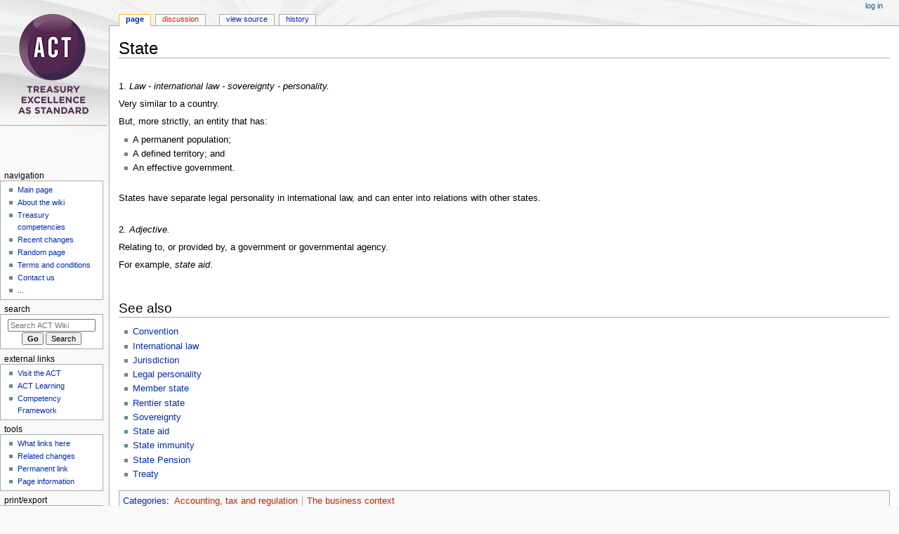

--- FILE ---
content_type: text/html; charset=UTF-8
request_url: https://wiki.treasurers.org/wiki/State
body_size: 16646
content:
<!DOCTYPE html>
<html class="client-nojs" lang="en-GB" dir="ltr">
<head>
<meta charset="UTF-8"/>
<title>State - ACT Wiki</title>
<script>document.documentElement.className="client-js";RLCONF={"wgBreakFrames":false,"wgSeparatorTransformTable":["",""],"wgDigitTransformTable":["",""],"wgDefaultDateFormat":"dmy","wgMonthNames":["","January","February","March","April","May","June","July","August","September","October","November","December"],"wgRequestId":"aVI1Y8fAzOWGsz6qpEn3twAAAB8","wgCSPNonce":false,"wgCanonicalNamespace":"","wgCanonicalSpecialPageName":false,"wgNamespaceNumber":0,"wgPageName":"State","wgTitle":"State","wgCurRevisionId":45108,"wgRevisionId":45108,"wgArticleId":8625,"wgIsArticle":true,"wgIsRedirect":false,"wgAction":"view","wgUserName":null,"wgUserGroups":["*"],"wgCategories":["Accounting, tax and regulation","The business context"],"wgPageContentLanguage":"en-gb","wgPageContentModel":"wikitext","wgRelevantPageName":"State","wgRelevantArticleId":8625,"wgIsProbablyEditable":false,"wgRelevantPageIsProbablyEditable":false,"wgRestrictionEdit":[],"wgRestrictionMove":[]};RLSTATE={"site.styles":"ready",
"user.styles":"ready","user":"ready","user.options":"loading","skins.monobook.styles":"ready"};RLPAGEMODULES=["site","mediawiki.page.ready","skins.monobook.scripts"];</script>
<script>(RLQ=window.RLQ||[]).push(function(){mw.loader.implement("user.options@12s5i",function($,jQuery,require,module){mw.user.tokens.set({"patrolToken":"+\\","watchToken":"+\\","csrfToken":"+\\"});});});</script>
<link rel="stylesheet" href="/w/load.php?lang=en-gb&amp;modules=skins.monobook.styles&amp;only=styles&amp;skin=monobook"/>
<script async="" src="/w/load.php?lang=en-gb&amp;modules=startup&amp;only=scripts&amp;raw=1&amp;skin=monobook"></script>
<meta name="ResourceLoaderDynamicStyles" content=""/>
<link rel="stylesheet" href="/w/load.php?lang=en-gb&amp;modules=site.styles&amp;only=styles&amp;skin=monobook"/>
<meta name="generator" content="MediaWiki 1.40.0"/>
<meta name="robots" content="max-image-preview:standard"/>
<meta name="format-detection" content="telephone=no"/>
<meta name="viewport" content="width=device-width, initial-scale=1.0, user-scalable=yes, minimum-scale=0.25, maximum-scale=5.0"/>
<link rel="icon" href="/favicon.ico"/>
<link rel="search" type="application/opensearchdescription+xml" href="/w/opensearch_desc.php" title="ACT Wiki (en-gb)"/>
<link rel="EditURI" type="application/rsd+xml" href="https://wiki.treasurers.org/w/api.php?action=rsd"/>
<link rel="alternate" type="application/atom+xml" title="ACT Wiki Atom feed" href="/w/index.php?title=Special:RecentChanges&amp;feed=atom"/>
</head>
<body class="mediawiki ltr sitedir-ltr mw-hide-empty-elt ns-0 ns-subject page-State rootpage-State skin-monobook action-view skin--responsive"><div id="globalWrapper">
	<div id="column-content">
		<div id="content" class="mw-body" role="main">
			<a id="top"></a>
			<div id="siteNotice"></div>
			<div class="mw-indicators">
			</div>
			<h1 id="firstHeading" class="firstHeading mw-first-heading"><span class="mw-page-title-main">State</span></h1>
			<div id="bodyContent" class="monobook-body">
				<div id="siteSub">From ACT Wiki</div>
				<div id="contentSub" ><div id="mw-content-subtitle"></div></div>
				
				<div id="jump-to-nav"></div><a href="#column-one" class="mw-jump-link">Jump to navigation</a><a href="#searchInput" class="mw-jump-link">Jump to search</a>
				<!-- start content -->
				<div id="mw-content-text" class="mw-body-content mw-content-ltr" lang="en-GB" dir="ltr"><!-- AdGlare Ad Server: (1) top horiz site wide -->
<span id=zone995383530></span>
<script>
    (function(r,d,u) {
        var s = d.createElement(r); s.async = true;
        u += '&cb=' + Date.now() + Math.random();       
        s.src = u; var n = d.getElementsByTagName(r)[0];
        n.parentNode.insertBefore(s, n);
    })('script',document,'https://treasurers.engine.adglare.net/?995383530');
</script><div class="mw-parser-output"><p>1. <i>Law - international law - sovereignty - personality.</i>
</p><p>Very similar to a country.
</p><p>But, more strictly, an entity that has:
</p>
<ul><li>A permanent population;</li>
<li>A defined territory; and</li>
<li>An effective government.</li></ul>
<p><br />
States have separate legal personality in international law, and can enter into relations with other states.
</p><p><br />
2. <i>Adjective.</i>
</p><p>Relating to, or provided by, a government or governmental agency.
</p><p>For example, <i>state aid</i>.
</p><p><br />
</p>
<h2><span class="mw-headline" id="See_also">See also</span></h2>
<ul><li><a href="/wiki/Convention" title="Convention">Convention</a></li>
<li><a href="/wiki/International_law" title="International law">International law</a></li>
<li><a href="/wiki/Jurisdiction" title="Jurisdiction">Jurisdiction</a></li>
<li><a href="/wiki/Legal_personality" title="Legal personality">Legal personality</a></li>
<li><a href="/wiki/Member_state" title="Member state">Member state</a></li>
<li><a href="/wiki/Rentier_state" title="Rentier state">Rentier state</a></li>
<li><a href="/wiki/Sovereignty" title="Sovereignty">Sovereignty</a></li>
<li><a href="/wiki/State_aid" title="State aid">State aid</a></li>
<li><a href="/wiki/State_immunity" title="State immunity">State immunity</a></li>
<li><a href="/wiki/State_Pension" title="State Pension">State Pension</a></li>
<li><a href="/wiki/Treaty" title="Treaty">Treaty</a></li></ul>
<!-- 
NewPP limit report
Cached time: 20251229080140
Cache expiry: 86400
Reduced expiry: false
Complications: [no‐toc‐conversion]
CPU time usage: 0.015 seconds
Real time usage: 0.086 seconds
Preprocessor visited node count: 3/1000000
Post‐expand include size: 0/2097152 bytes
Template argument size: 0/2097152 bytes
Highest expansion depth: 2/100
Expensive parser function count: 0/100
Unstrip recursion depth: 0/20
Unstrip post‐expand size: 0/5000000 bytes
-->
<!--
Transclusion expansion time report (%,ms,calls,template)
100.00%    0.000      1 -total
-->

<!-- Saved in parser cache with key acta01_wikiprod:pcache:idhash:8625-0!canonical and timestamp 20251229080140 and revision id 45108. Rendering was triggered because: page-view
 -->
</div><!-- No Bottom Banner -->
<div class="printfooter" data-nosnippet="">Retrieved from ‘<a dir="ltr" href="https://wiki.treasurers.org/w/index.php?title=State&amp;oldid=45108">https://wiki.treasurers.org/w/index.php?title=State&amp;oldid=45108</a>’</div></div>
				<div id="catlinks" class="catlinks" data-mw="interface"><div id="mw-normal-catlinks" class="mw-normal-catlinks"><a href="/wiki/Special:Categories" title="Special:Categories">Categories</a>: <ul><li><a href="/w/index.php?title=Category:Accounting,_tax_and_regulation&amp;action=edit&amp;redlink=1" class="new" title="Category:Accounting, tax and regulation (page does not exist)">Accounting, tax and regulation</a></li><li><a href="/w/index.php?title=Category:The_business_context&amp;action=edit&amp;redlink=1" class="new" title="Category:The business context (page does not exist)">The business context</a></li></ul></div></div>
				<!-- end content -->
				<div class="visualClear"></div>
			</div>
		</div>
		<div class="visualClear"></div>
	</div>
	<div id="column-one" >
		<h2>Navigation menu</h2>
		<div role="navigation" class="portlet" id="p-cactions" aria-labelledby="p-cactions-label">
			<h3 id="p-cactions-label" >Page actions</h3>
			<div class="pBody">
				<ul >
				<li id="ca-nstab-main" class="selected mw-list-item"><a href="/wiki/State" title="View the content page [c]" accesskey="c">Page</a></li><li id="ca-talk" class="new mw-list-item"><a href="/w/index.php?title=Talk:State&amp;action=edit&amp;redlink=1" rel="discussion" title="Discussion about the content page (page does not exist) [t]" accesskey="t">Discussion</a></li><li id="ca-view" class="selected mw-list-item"><a href="/wiki/State">Read</a></li><li id="ca-viewsource" class="mw-list-item"><a href="/w/index.php?title=State&amp;action=edit" title="This page is protected.&#10;You can view its source [e]" accesskey="e">View source</a></li><li id="ca-history" class="mw-list-item"><a href="/w/index.php?title=State&amp;action=history" title="Past revisions of this page [h]" accesskey="h">History</a></li>
				
				</ul>
			</div>
		</div>
		
<div role="navigation" class="portlet mw-portlet mw-portlet-cactions-mobile"
	id="p-cactions-mobile" aria-labelledby="p-cactions-mobile-label">
	<h3 id="p-cactions-mobile-label" >Page actions</h3>
	<div class="pBody">
		<ul ><li id="main-mobile" class="selected mw-list-item"><a href="/wiki/State" title="Page">Page</a></li><li id="talk-mobile" class="new mw-list-item"><a href="/w/index.php?title=Talk:State&amp;action=edit&amp;redlink=1" title=" (page does not exist)">Discussion</a></li><li id="ca-more" class="mw-list-item"><a href="#p-cactions">More</a></li><li id="ca-tools" class="mw-list-item"><a href="#p-tb" title="Tools">Tools</a></li></ul>
		
	</div>
</div>

		<div role="navigation" class="portlet" id="p-personal" aria-labelledby="p-personal-label">
			<h3 id="p-personal-label" >Personal tools</h3>
			<div class="pBody">
				<ul >
				<li id="pt-login" class="mw-list-item"><a href="/w/index.php?title=Special:UserLogin&amp;returnto=State" title="You are encouraged to log in; however, it is not mandatory [o]" accesskey="o">Log in</a></li>
				</ul>
			</div>
		</div>
	    <div id="p-logo" class="mw-portlet" role="banner">
            <a href="/wiki/Main_Page">
                    <img src="/w/skins/Vector/resources/common/images/ACT_logo_2020_Stacked_100px.png">
                    
                    <h1></h1>
            </a>
		</div>
		<div id="sidebar">
		
<div role="navigation" class="portlet mw-portlet mw-portlet-navigation"
	id="p-navigation" aria-labelledby="p-navigation-label">
	<h3 id="p-navigation-label" >Navigation</h3>
	<div class="pBody">
		<ul ><li id="n-mainpage-description" class="mw-list-item"><a href="/wiki/Main_Page" title="Visit the main page [z]" accesskey="z">Main page</a></li><li id="n-About-the-wiki" class="mw-list-item"><a href="/wiki/ACT_Wiki:About">About the wiki</a></li><li id="n-Treasury-competencies" class="mw-list-item"><a href="/wiki/ACT_Competency_Framework">Treasury competencies</a></li><li id="n-recentchanges" class="mw-list-item"><a href="/wiki/Special:RecentChanges" title="A list of recent changes in the wiki [r]" accesskey="r">Recent changes</a></li><li id="n-randompage" class="mw-list-item"><a href="/wiki/Special:Random" title="Load a random page [x]" accesskey="x">Random page</a></li><li id="n-Terms-and-conditions" class="mw-list-item"><a href="/wiki/Help:Terms_and_conditions">Terms and conditions</a></li><li id="n-Contact-us" class="mw-list-item"><a href="/wiki/Help:Contact_us">Contact us</a></li><li id="n-..." class="mw-list-item"><a href="https://wiki.treasurers.org/wiki/Special:SpecialPages" rel="nofollow">...</a></li></ul>
		
	</div>
</div>

		<div role="search" class="portlet" id="p-search">
			<h3 id="p-search-label" ><label for="searchInput">Search</label></h3>
			<div class="pBody" id="searchBody">
				<form action="/w/index.php" id="searchform"><input type="hidden" value="Special:Search" name="title"><input type="search" name="search" placeholder="Search ACT Wiki" aria-label="Search ACT Wiki" autocapitalize="sentences" title="Search ACT Wiki [f]" accesskey="f" id="searchInput"/><input type="submit" name="go" value="Go" title="Go to a page with this exact name if it exists" class="searchButton" id="searchButton"/> <input type="submit" name="fulltext" value="Search" title="Search pages for this text" class="searchButton mw-fallbackSearchButton" id="mw-searchButton"/></form>
			</div>
		</div>
		
<div role="navigation" class="portlet mw-portlet mw-portlet-external_links"
	id="p-external_links" aria-labelledby="p-external_links-label">
	<h3 id="p-external_links-label" >external links</h3>
	<div class="pBody">
		<ul ><li id="n-Visit-the-ACT" class="mw-list-item"><a href="https://www.treasurers.org" rel="nofollow">Visit the ACT</a></li><li id="n-ACT-Learning" class="mw-list-item"><a href="https://learning.treasurers.org" rel="nofollow">ACT Learning</a></li><li id="n-Competency-Framework" class="mw-list-item"><a href="https://www.treasurers.org/competencyframework" rel="nofollow">Competency Framework</a></li></ul>
		
	</div>
</div>

<div role="navigation" class="portlet mw-portlet mw-portlet-tb"
	id="p-tb" aria-labelledby="p-tb-label">
	<h3 id="p-tb-label" >Tools</h3>
	<div class="pBody">
		<ul ><li id="t-whatlinkshere" class="mw-list-item"><a href="/wiki/Special:WhatLinksHere/State" title="A list of all wiki pages that link here [j]" accesskey="j">What links here</a></li><li id="t-recentchangeslinked" class="mw-list-item"><a href="/wiki/Special:RecentChangesLinked/State" rel="nofollow" title="Recent changes in pages linked from this page [k]" accesskey="k">Related changes</a></li><li id="t-specialpages" class="mw-list-item"><a href="/wiki/Special:SpecialPages" title="A list of all special pages [q]" accesskey="q">Special pages</a></li><li id="t-permalink" class="mw-list-item"><a href="/w/index.php?title=State&amp;oldid=45108" title="Permanent link to this revision of this page">Permanent link</a></li><li id="t-info" class="mw-list-item"><a href="/w/index.php?title=State&amp;action=info" title="More information about this page">Page information</a></li></ul>
		
	</div>
</div>

<div role="navigation" class="portlet mw-portlet mw-portlet-coll-print_export"
	id="p-coll-print_export" aria-labelledby="p-coll-print_export-label">
	<h3 id="p-coll-print_export-label" >Print/export</h3>
	<div class="pBody">
		<ul ><li id="coll-create_a_book" class="mw-list-item"><a href="/w/index.php?title=Special:Book&amp;bookcmd=book_creator&amp;referer=State">Create a book</a></li><li id="coll-download-as-rl" class="mw-list-item"><a href="/w/index.php?title=Special:Book&amp;bookcmd=render_article&amp;arttitle=State&amp;returnto=State&amp;oldid=45108&amp;writer=rl">Download as PDF</a></li><li id="t-print" class="mw-list-item"><a href="/w/index.php?title=State&amp;printable=yes" title="Printable version of this page [p]" accesskey="p">Printable version</a></li></ul>
		
	</div>
</div>

		
		</div>
		<a href="#sidebar" title="Jump to navigation"
			class="menu-toggle" id="sidebar-toggle"></a>
		<a href="#p-personal" title="user tools"
			class="menu-toggle" id="p-personal-toggle"></a>
		<a href="#globalWrapper" title="back to top"
			class="menu-toggle" id="globalWrapper-toggle"></a>
	</div>
	<!-- end of the left (by default at least) column -->
	<div class="visualClear"></div>
	<div id="footer" class="mw-footer" role="contentinfo"
		>
		<div id="f-poweredbyico" class="footer-icons">
			<a href="https://www.mediawiki.org/"><img src="/w/resources/assets/poweredby_mediawiki_88x31.png" alt="Powered by MediaWiki" srcset="/w/resources/assets/poweredby_mediawiki_132x47.png 1.5x, /w/resources/assets/poweredby_mediawiki_176x62.png 2x" width="88" height="31" loading="lazy"/></a>
		</div>
		<ul id="f-list">
			<li id="lastmod"> This page was last modified on 16 December 2021, at 13:34.</li>
			<li id="privacy"><a href="/wiki/ACT_Wiki:Privacy_policy">Privacy policy</a></li><li id="about"><a href="/wiki/ACT_Wiki:About">About ACT Wiki</a></li><li id="disclaimers"><a href="/wiki/ACT_Wiki:General_disclaimer">Disclaimers</a></li>
		</ul>
	</div>
</div>
<script>(RLQ=window.RLQ||[]).push(function(){mw.config.set({"wgBackendResponseTime":2213,"wgPageParseReport":{"limitreport":{"cputime":"0.015","walltime":"0.086","ppvisitednodes":{"value":3,"limit":1000000},"postexpandincludesize":{"value":0,"limit":2097152},"templateargumentsize":{"value":0,"limit":2097152},"expansiondepth":{"value":2,"limit":100},"expensivefunctioncount":{"value":0,"limit":100},"unstrip-depth":{"value":0,"limit":20},"unstrip-size":{"value":0,"limit":5000000},"timingprofile":["100.00%    0.000      1 -total"]},"cachereport":{"timestamp":"20251229080140","ttl":86400,"transientcontent":false}}});});</script>
<!-- Google Tag Manager (added by extension GoogleTagManager) -->
<noscript><iframe src="//www.googletagmanager.com/ns.html?id=GTM-W7NDSP5"
height="0" width="0" style="display:none;visibility:hidden"></iframe></noscript>
<script>(function(w,d,s,l,i){w[l]=w[l]||[];w[l].push({'gtm.start':
new Date().getTime(),event:'gtm.js'});var f=d.getElementsByTagName(s)[0],
j=d.createElement(s),dl=l!='dataLayer'?'&l='+l:'';j.async=true;j.src=
'//www.googletagmanager.com/gtm.js?id='+i+dl;f.parentNode.insertBefore(j,f);
})(window,document,'script','dataLayer','GTM-W7NDSP5');</script>
<!-- End Google Tag Manager -->
</body>
</html>